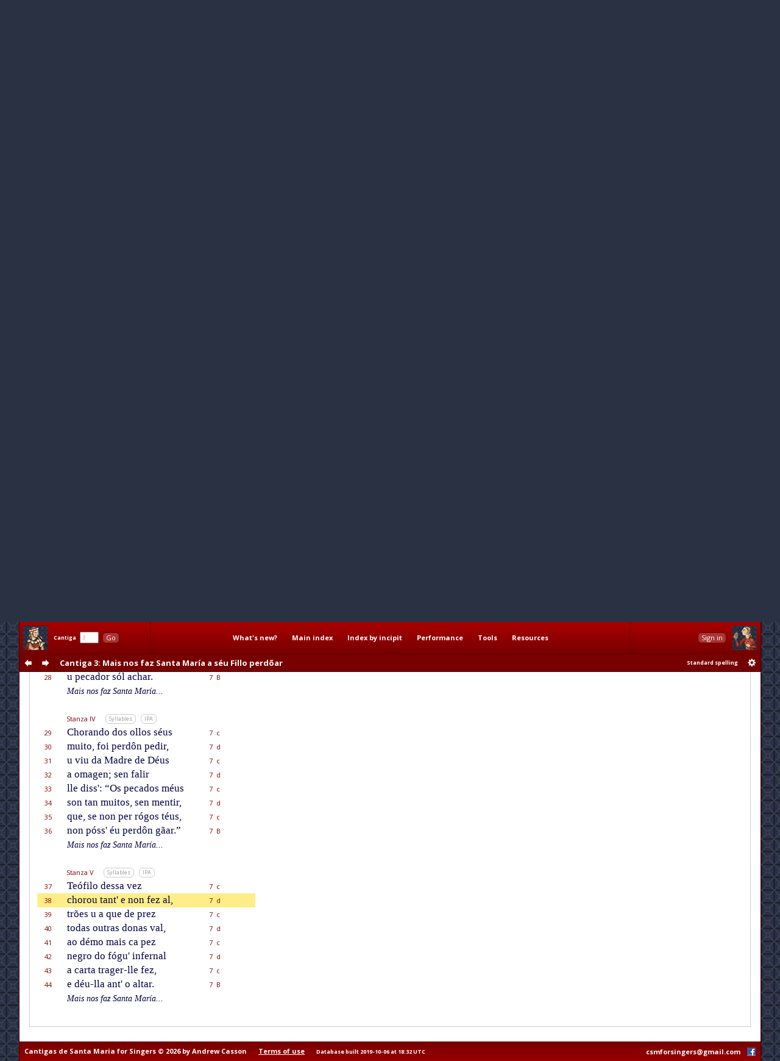

--- FILE ---
content_type: text/html; charset=utf-8
request_url: http://www.cantigasdesantamaria.com/csm/3/38
body_size: 13896
content:
<!DOCTYPE html>
<html>

<head>
<meta http-equiv="Content-Type"  content="text/html; charset=utf-8"/>
<title>CSM Cantiga 3 Lyrics and Music: Mais nos faz Santa María a séu Fillo perdõar</title>

<!-- Copyright 2011-2013 by Andrew Casson. All rights reserved.

THIS HTML FILE IS NOT IN THE PUBLIC DOMAIN. YOU ARE NOT PERMITTED
TO COPY IT IN WHOLE OR IN PART, NOR TO EXTRACT AND REUSE THE DATA
IT CONTAINS.

More information: http://www.cantigasdesantamaria.com/qa.html#COPY

Thank you for your understanding and cooperation. -->
<meta name="author"              content="Andrew Casson"/>
<meta name="robots"              content="noarchive"/>
<meta name="googlebot"           content="noarchive"/>

<meta property="fb:admins"       content="100000983651708"/>
<meta property="og:site_name"    content="Cantigas de Santa Maria for Singers"/>
<meta property="og:url"          content="http://www.cantigasdesantamaria.com/"/>
<meta property="og:title"        content="Cantigas de Santa Maria for Singers"/>
<meta property="og:type"         content="website"/>
<meta property="og:description"  content="The complete Cantigas de Santa Maria of Alfonso X, for singers and instrumentalists. All 420 cantigas with full lyrics, musical notation, detailed pronunciation, performance notes, research tools and resources."/>
<meta property="og:image"        content="http://www.cantigasdesantamaria.com/sitethumb.png"/>

<link href="http://fonts.googleapis.com/css?family=Open+Sans:400,400italic,700,700italic&subset=latin,latin-ext" rel="stylesheet" type="text/css">

<meta name="description" content="Full lyrics and music of CSM Cantiga 3 with phonetic transcription, syllable marks and notes. Esta é como Santa María fez cobrar a Teófilo a carta que fezéra cono démo, u se tornou séu vassalo."/>
<meta name="google"      content="notranslate"/>

<link rel="stylesheet" type="text/css" href="/css/csmbaseAL.css" media="screen"/>
<link rel="stylesheet" type="text/css" href="/css/csmbaseprintAL.css" media="print"/>

<link rel="stylesheet" type="text/css" href="/css/csmcantigaAL.css"/>
<link rel="stylesheet" type="text/css" href="/css/csmcantigaprintAL.css" media="print"/>

<link rel="stylesheet" type="text/css" href="/css/csmnotesAL.css"/>
<link rel="stylesheet" type="text/css" href="/css/csmnotesprintAL.css" media="print"/>

<!--[if IE 7]>
<link rel="stylesheet" type="text/css" href="/css/csmframe-ie7AL.css"/>
<![endif]-->


<!-- The following raw data is Copyright 2011-2013 by Andrew Casson. It is not in the public domain
	 and you may not copy it for any purpose without the express permission of the copyright holder.-->
<script id="gsdata" type="application/json">"[base64]"</script>

<script src="/jslib/jquery-1.10.2.min.js"></script>
<script src="/jslib/neumatic-1.3.2.min.js"></script>
<script src="/jslib/owlAL.js"></script>

<script src="/jslib/gsdataAL.js"></script>
<script src="/jslib/gscanvasAL.js"></script>

<script src="/js/commonAL.js"></script>
<script src="/js/cantigaAL.js" charset="ISO-8859-1"></script>

<script>
	window.onload = function() {
		owl.showSession("dashsession");
		initGo();
		initView();
		writeTitle(0.018, true);
		buildInlineNeumat("span.neumat", 0.75);
		buildScore("3", {}, undefined);
		jump(38);
		showErrata("/csm/3");
	};
	window.onhashchange = function() {
		hashChange();
	}
</script>
</head>

<body>

<div class="dashboard">
	<div id="dashmain" class="dashcontents">
		<div class="dashlayout">
			<div class="dashlayoutrow">
				<div id="dashlefthome" class="dashpanel">
					<a id="dashlefthomebutton" href="/" alt="Home" title="Home"><span>Home</span></a>
				</div>
				<div id="dashgo" class="dashpanel">
					<span class="jump"><span class="csm">Cantiga</span>&nbsp;&nbsp;<input id="csmnum" type="text" tabindex="1" autocomplete="off" value="3"/>&nbsp;&nbsp;<button tabindex="2" class="b1" id="gocsm">Go</button></span>
				</div>
				<div id="dashmenu" class="dashpanel">
					<table class="dashmenu">
						<tr>
							<td><a href="/whatsnew/">What's&nbsp;new?</a></td>
							<td><a href="/index1.html">Main&nbsp;index</a></td>
							<td><a href="/incipits0.html">Index&nbsp;by&nbsp;incipit</a></td>
							<td>
								<div class="menu">
									<div class="item"><a class="popupanchor" href="#">Performance</a></div>
									<div class="popup">
										<div class="subitem"><a href="/intro.html">Introduction</a></div>
										<div class="subitem"><a href="/pronounce.html">Pronunciation guide</a></div>
										<div class="subitem"><a href="/spelling.html">Spelling in this edition</a></div>
										<!--<div class="subitem"><a href="/proncheck.html">Pronunciation checklist</a></div>-->
										<div class="subitem subsep"><a href="/textnotes.html">Using the texts</a></div>
										<div class="subitem"><a href="/ipanotes.html">Using the IPA transcriptions</a></div>
										<div class="subitem"><a href="/music.html">Using the music transcriptions</a></div>
									</div>
								</div>
							</td>
							<td>
								<div class="menu">
									<div class="item"><a class="popupanchor" href="#">Tools</a></div>
									<div class="popup">
										<div class="subitem"><a href="/concordance/">Text concordance</a></div>
										<div class="subitem"><a href="/rhyming/">Rhyming word search</a></div>
										<div class="subitem"><a href="/musicconcordance/">Musical notation concordance</a></div>
									</div>
								</div>
							</td>
							<td>
								<div class="menu">
									<div class="item"><a class="popupanchor" href="#">Resources</a></div>
									<div class="popup">
										<div class="subitem"><a href="/manuscripts.html">Manuscripts</a></div>
										<div class="subitem"><a href="/refbib.html">References and bibliography</a></div>
										<div class="subitem subsep"><a href="/corrections.html">Corrections to Mettmann II</a></div>
										<div class="subitem"><a href="/mods.html">Modifications for metrical regularity</a></div>
										<div class="subitem subsep"><a href="/footnotes.html">All footnotes on one page</a></div>
										<div class="subitem"><a href="/metrics.html">All metrical summaries on one page</a></div>
										<div class="subitem"><a href="/bylength.html">List of Cantigas by length</a></div>
										<div class="subitem"><a href="/zipf.html">Zipf's Law graph</a></div>
										<div class="subitem"><a href="/neumatsamples.html">Neumat code samples</a></div>
										<div class="subitem subsep"><a href="/links.html">Links to other websites</a></div>
										<div class="subitem"><a href="/qa.html">Questions &amp; answers</a></div>
										<div class="subitem subsep"><a href="/lowtech.html">Low-tech resources</a></div>
										<div class="subitem subsep"><a href="/errata/">Errata</a></div>
										<div class="subitem"><a href="/acknowledgements.html">Acknowledgements</a></div>
										<!--<div class="subitem subsep"><a href="http://www.andrewcasson.com/">andrewcasson.com</a></div>-->
									</div>
								</div>
							</td>
						</tr>
					</table>
				</div>
				<div id="dashsession" class="dashpanel">
					&nbsp;
				</div>
				<div id="dashrighthome" class="dashpanel">
					<a id="dashrighthomebutton" href="/" alt="Home" title="Home"><span>Home</span></a>
				</div>
			</div>
		</div>
	</div>
	<div id="dashsub" class="dashcontents">
		<div class="dashlayout">
			<div class="dashlayoutrow">
				<div id="dashprev" class="dashpanel dashprevnext">
					<a class="dashbutton dashprevlink" id="prevcantigalink" href="/csm/2" title="Previous cantiga"><span>prev</span></a>
				</div>
				<div id="dashnext" class="dashpanel dashprevnext">
					<a class="dashbutton dashnextlink" id="nextcantigalink" href="/csm/4" title="Next cantiga"><span>next</span></a>
				</div>
				<div id="dashheading" class="dashpanel dashheading">
					<h1 class="dash incipit"><span class="habbr">CSM</span> Cantiga 3<span class="hlyrics"> Lyrics</span>: Mais nos faz Santa María a séu Fillo perdõar</h1>
				</div>
				<div id="dashspelling" class="dashpanel dashspelling">
					<span id="spellingMessage"><span id="spellingMessage">Standard spelling</span></span>
				</div>
				<div id="dashprefs" class="dashpanel dashprefs">
					<form id="dashprefsform" action="/prefs/" method="post">
						<input type="hidden" id="ref" name="ref" value="/csm/3"/>
						<button class="dashbutton dashprefslink" id="prefssubmit" name="prefssubmit" type="submit" title="Spelling preferences"><span>prefs</span></button>
					</form>
				</div>
			</div>
		</div>
	</div>
</div>

<div class="all">

<noscript>
<div id="jswarning">
JavaScript is disabled in your browser. Many features of this site will be unavailable and some content will not be displayed correctly.
</div>
</noscript>

<div class="main">

<div id="gtitle" class="gtitlecanvas" data-text="Mais nos faz Santa Maria a ſeu Fillo perdõar">Mais nos faz Santa María a séu Fillo perdõar</div>
<div id="ptitle">Cantiga 3: Mais nos faz Santa María a séu Fillo perdõar</div>

<div class="tabs">
<ul id="tablinks" class="tabs">
<li id="lyrictablink"><a href="#lyrictab">Lyrics</a></li>
<li id="musictablink"><a href="#musictab">Music</a></li>
<li id="resourcetablink"><a href="#resourcetab">Resources</a></li>
</ul>

<div id="tabhints">
<span class="tabhint" id="lyrictabhint">Please read the notes on using the <a target="_blank" href="/textnotes.html">texts</a> and the <a target="_blank" href="/ipanotes.html">IPA transcriptions</a></span>
<span class="tabhint" id="musictabhint">Please read the notes on using the <a target="_blank" href="/music.html">music transcriptions</a></span>
<span class="tabhint" id="resourcetabhint"></span>
</div>

</div>

<div id="tabcontrol">
<div class="tab" id="lyrictab">

<div class="cbar">
<button class="b2" id="allSyllables" onclick="toggleAllSyllables()">Show all syllables</button>&nbsp;
<button class="b2" id="allIPA" onclick="toggleAllIPA()">Show all IPA</button>&nbsp;
</div>

<div id="lpprefs">Standard spelling</div>

<div class="epibar">
<span class="epihd">Epigraph</span>
<button class="b3" onclick="toggleEpiSyllables()">Syllables</button>&nbsp; <button class="b3" onclick="toggleEpiIPA()">IPA</button>
</div>

<div class="epigraph">
	<p id="epi" class="epigraph" data-i="esta ɛ komo santa maɾi.a feʣ kobɾaɾ a te.ɔfilo a kaɾta ke feʣɛɾa kono dɛmo u se toɾnou̯ sɛu̯ βasalo" data-m="Es/ta é co/mo San/ta Ma/rí/a fez co/brar a Te/ó/fi/lo a car/ta que fe/zé/ra co/no dé/mo, u se tor/nou séu va/ssa/lo.">
		Esta é como Santa María fez cobrar a Teófilo a carta que fezéra cono démo, u se tornou séu vassalo.
	</p>
</div>

<table id="theCantiga" class="cantiga">
	<tr>
		<td class="num">Line</td>
		<td class="szbar"><span class="sznum">Refrain</span><span class="pszopts" id="OR1"></span><button class="b3" onclick="toggleSyllables('R1')">Syllables</button>&nbsp; <button class="b3" onclick="toggleIPA('R1')">IPA</button></td>
		<td class="slen">Metrics</td>
		<td class="neumes">&nbsp;</td>
	</tr>
	<tr id="L1" class="R1" data-i="mai̯s nos faʣ santa maɾi.a" data-m="Mais nos faz San/ta Ma/rí/a">
		<td class="num">1</td>
		<td class="text"><span class="line refrain">Mais nos faz Santa María</span></td>
		<td class="slen">7'&nbsp;A</td>
		<td class="neumes"></td>
	</tr>
	<tr id="L2" class="R1" data-i="a sɛu̯ fiʎo peɾdoŋaɾ" data-m="a séu Fi/llo per/dõ/ar,">
		<td class="num">2</td>
		<td class="text"><span class="line refrain">a séu Fillo perdõar,</span></td>
		<td class="slen">7&nbsp;&nbsp;B</td>
		<td class="neumes"></td>
	</tr>
	<tr id="L3" class="R1" data-i="ke nɔs peɾ nɔsa foli.a" data-m="que nós per nó/ssa fo/lí/a">
		<td class="num">3</td>
		<td class="text"><span class="line refrain">que nós per nóssa folía</span></td>
		<td class="slen">7'&nbsp;A</td>
		<td class="neumes"></td>
	</tr>
	<tr id="L4" class="R1" data-i="ʎimos faliɾ e erraɾ" data-m="{ll' i}/mos fa/lir e e/rrar.">
		<td class="num">4</td>
		<td class="text"><span class="line refrain">ll' imos falir e errar.</span></td>
		<td class="slen">7&nbsp;&nbsp;B</td>
		<td class="neumes"></td>
	</tr>
	<tr><td colspan="4">&nbsp;</td></tr>
	<tr>
		<td class="num">&nbsp;</td>
		<td class="szbar"><span class="sznum">Stanza I</span><span class="pszopts" id="OS1"></span><button class="b3" onclick="toggleSyllables('S1')">Syllables</button>&nbsp; <button class="b3" onclick="toggleIPA('S1')">IPA</button></td>
		<td class="slen">&nbsp;</td>
		<td class="neumes">&nbsp;</td>
	</tr>
	<tr id="L5" class="S1" data-i="poɾ ela nos peɾdoŋou̯" data-m="Por e/la nos per/dõ/ou">
		<td class="num">5</td>
		<td class="text"><span class="line">Por ela nos perdõou</span></td>
		<td class="slen">7&nbsp;&nbsp;c</td>
		<td class="neumes"></td>
	</tr>
	<tr id="L6" class="S1" data-i="dɛu̯s o pekado dadaŋ" data-m="Déus o pe/ca/do {d' A}/dán">
		<td class="num">6</td>
		<td class="text"><span class="line">Déus o pecado d' Adán</span></td>
		<td class="slen">7&nbsp;&nbsp;d</td>
		<td class="neumes"></td>
	</tr>
	<tr id="L7" class="S1" data-i="da maʦaŋa ke gostou̯" data-m="da ma/çã/a que gos/tou,">
		<td class="num">7</td>
		<td class="text"><span class="line">da maçãa que gostou,</span></td>
		<td class="slen">7&nbsp;&nbsp;c</td>
		<td class="neumes"></td>
	</tr>
	<tr id="L8" class="S1" data-i="peɾ ke sofɾeu̯ mui̯tafaŋ" data-m="per que so/freu mui/{t' a}/fán">
		<td class="num">8</td>
		<td class="text"><span class="line">per que sofreu muit' afán</span></td>
		<td class="slen">7&nbsp;&nbsp;d</td>
		<td class="neumes"></td>
	</tr>
	<tr id="L9" class="S1" data-i="e no iŋfɛɾno entɾou̯" data-m="e no in/fér/no en/trou;">
		<td class="num">9</td>
		<td class="text"><span class="line">e no inférno entrou;</span></td>
		<td class="slen">7&nbsp;&nbsp;c</td>
		<td class="neumes"></td>
	</tr>
	<tr id="L10" class="S1" data-i="mai̯s a do mui̯ boŋ talaŋ" data-m="mais a do mui bon ta/lán">
		<td class="num">10</td>
		<td class="text"><span class="line">mais a do mui bon talán</span></td>
		<td class="slen">7&nbsp;&nbsp;d</td>
		<td class="neumes"></td>
	</tr>
	<tr id="L11" class="S1" data-i="tanta sɛu̯ fiʎo rrogou̯" data-m="tan/{t' a} séu Fi/llo ro/gou,">
		<td class="num">11</td>
		<td class="text"><span class="line">tant' a séu Fillo rogou,</span></td>
		<td class="slen">7&nbsp;&nbsp;c</td>
		<td class="neumes"></td>
	</tr>
	<tr id="L12" class="S1" data-i="ke o foi̯ endel sakaɾ" data-m="que o foi en/{d' el} sa/car.">
		<td class="num">12</td>
		<td class="text"><span class="line">que o foi end' el sacar.</span></td>
		<td class="slen">7&nbsp;&nbsp;B</td>
		<td class="neumes"></td>
	</tr>
	<tr class="R1">
		<td class="num">&nbsp;</td>
		<td class="text"><span class="line reprise">Mais nos faz Santa María...</span></td>
		<td class="slen">&nbsp;</td>
		<td class="slen">&nbsp;</td>
	</tr>
	<tr><td colspan="4">&nbsp;</td></tr>
	<tr>
		<td class="num">&nbsp;</td>
		<td class="szbar"><span class="sznum">Stanza II</span><span class="pszopts" id="OS2"></span><button class="b3" onclick="toggleSyllables('S2')">Syllables</button>&nbsp; <button class="b3" onclick="toggleIPA('S2')">IPA</button></td>
		<td class="slen">&nbsp;</td>
		<td class="neumes">&nbsp;</td>
	</tr>
	<tr id="L13" class="S2" data-i="poi̯s aɾ feʣ peɾdoŋ aβeɾ" data-m="Pois ar fez per/dôn ha/ver">
		<td class="num">13</td>
		<td class="text"><span class="line">Pois ar fez perdôn haver</span></td>
		<td class="slen">7&nbsp;&nbsp;c</td>
		<td class="neumes"></td>
	</tr>
	<tr id="L14" class="S2" data-i="a te.ɔfilo uŋ sɛu̯" data-m="a Te/ó/fi/lo, un séu">
		<td class="num">14</td>
		<td class="text"><span class="line">a Teófilo, un séu</span></td>
		<td class="slen">7&nbsp;&nbsp;d</td>
		<td class="neumes"></td>
	</tr>
	<tr id="L15" class="S2" data-i="sɛɾβo ke foɾa faʣeɾ" data-m="sér/vo, que fo/ra fa/zer">
		<td class="num">15</td>
		<td class="text"><span class="line">sérvo, que fora fazer</span></td>
		<td class="slen">7&nbsp;&nbsp;c</td>
		<td class="neumes"></td>
	</tr>
	<tr id="L16" class="S2" data-i="peɾ koŋseʎo duŋ ʤudɛu̯" data-m="per con/sse/llo dun ju/déu">
		<td class="num">16</td>
		<td class="text"><span class="line">per conssello dun judéu</span></td>
		<td class="slen">7&nbsp;&nbsp;d</td>
		<td class="neumes"></td>
	</tr>
	<tr id="L17" class="S2" data-i="kaɾta poɾ gaŋaɾ podeɾ" data-m="car/ta por gã/ar po/der">
		<td class="num">17</td>
		<td class="text"><span class="line">carta por gãar poder</span></td>
		<td class="slen">7&nbsp;&nbsp;c</td>
		<td class="neumes"></td>
	</tr>
	<tr id="L18" class="S2" data-i="kono dɛmo e ʎa dɛu̯" data-m="co/no dé/mo, e lla déu;">
		<td class="num">18</td>
		<td class="text"><span class="line">cono démo, e lla déu;</span></td>
		<td class="slen">7&nbsp;&nbsp;d</td>
		<td class="neumes"></td>
	</tr>
	<tr id="L19" class="S2" data-i="e feʣ ʎeŋ dɛu̯s deskɾe.eɾ" data-m="e fez-{ll' en} Déus des/cre/er,">
		<td class="num">19</td>
		<td class="text"><span class="line">e fez-ll' en Déus descreer,</span></td>
		<td class="slen">7&nbsp;&nbsp;c</td>
		<td class="neumes"></td>
	</tr>
	<tr id="L20" class="S2" data-i="des i a ela negaɾ" data-m="des i a e/la ne/gar.">
		<td class="num">20</td>
		<td class="text"><span class="line">des i a ela negar.</span></td>
		<td class="slen">7&nbsp;&nbsp;B</td>
		<td class="neumes"></td>
	</tr>
	<tr class="R1">
		<td class="num">&nbsp;</td>
		<td class="text"><span class="line reprise">Mais nos faz Santa María...</span></td>
		<td class="slen">&nbsp;</td>
		<td class="slen">&nbsp;</td>
	</tr>
	<tr><td colspan="4" class="copyrightline">Cantigas de Santa Maria for Singers &copy;2013 by Andrew Casson<br/>www.cantigasdesantamaria.com/csm/3</td></tr>
	<tr><td colspan="4">&nbsp;</td></tr>
	<tr>
		<td class="num">&nbsp;</td>
		<td class="szbar"><span class="sznum">Stanza III</span><span class="pszopts" id="OS3"></span><button class="b3" onclick="toggleSyllables('S3')">Syllables</button>&nbsp; <button class="b3" onclick="toggleIPA('S3')">IPA</button></td>
		<td class="slen">&nbsp;</td>
		<td class="neumes">&nbsp;</td>
	</tr>
	<tr id="L21" class="S3" data-i="poi̯s te.ɔfilo asi" data-m="Pois Te/ó/fi/lo a/ssí">
		<td class="num">21</td>
		<td class="text"><span class="line">Pois Teófilo assí</span></td>
		<td class="slen">7&nbsp;&nbsp;c</td>
		<td class="neumes"></td>
	</tr>
	<tr id="L22" class="S3" data-i="feʣ akesta tɾa.iʦoŋ" data-m="fez a/ques/ta tra/ï/çôn,">
		<td class="num">22</td>
		<td class="text"><span class="line">fez aquesta traïçôn,</span></td>
		<td class="slen">7&nbsp;&nbsp;d</td>
		<td class="neumes"></td>
	</tr>
	<tr id="L23" class="S3" data-i="peɾ ku̯antendɛu̯ apɾendi" data-m="per quan/{t' en}/{d' éu} a/pren/dí,">
		<td class="num">23</td>
		<td class="text"><span class="line">per quant' end' éu aprendí,</span></td>
		<td class="slen">7&nbsp;&nbsp;c</td>
		<td class="neumes"></td>
	</tr>
	<tr id="L24" class="S3" data-i="foi̯ do dɛmo gɾaŋ saʣoŋ" data-m="foi do dé/mo gran sa/zôn;">
		<td class="num">24</td>
		<td class="text"><span class="line">foi do démo gran sazôn;</span></td>
		<td class="slen">7&nbsp;&nbsp;d</td>
		<td class="neumes"></td>
	</tr>
	<tr id="L25" class="S3" data-i="mai̯s depoi̯s segundo.i" data-m="mais de/pois, se/gun/{d' o}/í,">
		<td class="num">25</td>
		<td class="text"><span class="line">mais depois, segund' oí,</span></td>
		<td class="slen">7&nbsp;&nbsp;c</td>
		<td class="neumes"></td>
	</tr>
	<tr id="L26" class="S3" data-i="rrepentiu̯ se foi̯ peɾdoŋ" data-m="re/pen/tiu-{s' e} foi per/dôn">
		<td class="num">26</td>
		<td class="text"><span class="line">repentiu-s' e foi perdôn</span></td>
		<td class="slen">7&nbsp;&nbsp;d</td>
		<td class="neumes"></td>
	</tr>
	<tr id="L27" class="S3" data-i="pediɾ lɔgo beŋ ali" data-m="pe/dir ló/go, ben a/lí">
		<td class="num">27</td>
		<td class="text"><span class="line">pedir lógo, ben alí</span></td>
		<td class="slen">7&nbsp;&nbsp;c</td>
		<td class="neumes"></td>
	</tr>
	<tr id="L28" class="S3" data-i="u pekadoɾ sɔl aʧaɾ" data-m="u pe/ca/dor sól a/char.">
		<td class="num">28</td>
		<td class="text"><span class="line">u pecador sól achar.</span></td>
		<td class="slen">7&nbsp;&nbsp;B</td>
		<td class="neumes"></td>
	</tr>
	<tr class="R1">
		<td class="num">&nbsp;</td>
		<td class="text"><span class="line reprise">Mais nos faz Santa María...</span></td>
		<td class="slen">&nbsp;</td>
		<td class="slen">&nbsp;</td>
	</tr>
	<tr><td colspan="4">&nbsp;</td></tr>
	<tr>
		<td class="num">&nbsp;</td>
		<td class="szbar"><span class="sznum">Stanza IV</span><span class="pszopts" id="OS4"></span><button class="b3" onclick="toggleSyllables('S4')">Syllables</button>&nbsp; <button class="b3" onclick="toggleIPA('S4')">IPA</button></td>
		<td class="slen">&nbsp;</td>
		<td class="neumes">&nbsp;</td>
	</tr>
	<tr id="L29" class="S4" data-i="ʧoɾando dos oʎos sɛu̯s" data-m="Cho/ran/do dos o/llos séus">
		<td class="num">29</td>
		<td class="text"><span class="line">Chorando dos ollos séus</span></td>
		<td class="slen">7&nbsp;&nbsp;c</td>
		<td class="neumes"></td>
	</tr>
	<tr id="L30" class="S4" data-i="mui̯to foi̯ peɾdoŋ pediɾ" data-m="mui/to, foi per/dôn pe/dir,">
		<td class="num">30</td>
		<td class="text"><span class="line">muito, foi perdôn pedir,</span></td>
		<td class="slen">7&nbsp;&nbsp;d</td>
		<td class="neumes"></td>
	</tr>
	<tr id="L31" class="S4" data-i="u βiu̯ da madɾe de dɛu̯s" data-m="u viu da Ma/dre de Déus">
		<td class="num">31</td>
		<td class="text"><span class="line">u viu da Madre de Déus</span></td>
		<td class="slen">7&nbsp;&nbsp;c</td>
		<td class="neumes"></td>
	</tr>
	<tr id="L32" class="S4" data-i="a omaʤeŋ seŋ faliɾ" data-m="a o/ma/gen; sen fa/lir">
		<td class="num">32</td>
		<td class="text"><span class="line">a omagen; sen falir</span></td>
		<td class="slen">7&nbsp;&nbsp;d</td>
		<td class="neumes"></td>
	</tr>
	<tr id="L33" class="S4" data-i="ʎe disos pekados mɛu̯s" data-m="lle di/{ss': “Os} pe/ca/dos méus">
		<td class="num">33</td>
		<td class="text"><span class="line">lle diss': “Os pecados méus</span></td>
		<td class="slen">7&nbsp;&nbsp;c</td>
		<td class="neumes"></td>
	</tr>
	<tr id="L34" class="S4" data-i="soŋ taŋ mui̯tos seŋ mentiɾ" data-m="son tan mui/tos, sen men/tir,">
		<td class="num">34</td>
		<td class="text"><span class="line">son tan muitos, sen mentir,</span></td>
		<td class="slen">7&nbsp;&nbsp;d</td>
		<td class="neumes"></td>
	</tr>
	<tr id="L35" class="S4" data-i="ke se noŋ peɾ rrɔgos tɛu̯s" data-m="que, se non per ró/gos téus,">
		<td class="num">35</td>
		<td class="text"><span class="line">que, se non per rógos téus,</span></td>
		<td class="slen">7&nbsp;&nbsp;c</td>
		<td class="neumes"></td>
	</tr>
	<tr id="L36" class="S4" data-i="noŋ pɔsɛu̯ peɾdoŋ gaŋaɾ" data-m="non pó/{ss' éu} per/dôn gã/ar.”">
		<td class="num">36</td>
		<td class="text"><span class="line">non póss' éu perdôn gãar.”</span></td>
		<td class="slen">7&nbsp;&nbsp;B</td>
		<td class="neumes"></td>
	</tr>
	<tr class="R1">
		<td class="num">&nbsp;</td>
		<td class="text"><span class="line reprise">Mais nos faz Santa María...</span></td>
		<td class="slen">&nbsp;</td>
		<td class="slen">&nbsp;</td>
	</tr>
	<tr><td colspan="4">&nbsp;</td></tr>
	<tr>
		<td class="num">&nbsp;</td>
		<td class="szbar"><span class="sznum">Stanza V</span><span class="pszopts" id="OS5"></span><button class="b3" onclick="toggleSyllables('S5')">Syllables</button>&nbsp; <button class="b3" onclick="toggleIPA('S5')">IPA</button></td>
		<td class="slen">&nbsp;</td>
		<td class="neumes">&nbsp;</td>
	</tr>
	<tr id="L37" class="S5" data-i="te.ɔfilo desa βeʣ" data-m="Te/ó/fi/lo de/ssa vez">
		<td class="num">37</td>
		<td class="text"><span class="line">Teófilo dessa vez</span></td>
		<td class="slen">7&nbsp;&nbsp;c</td>
		<td class="neumes"></td>
	</tr>
	<tr id="L38" class="S5" data-i="ʧoɾou̯ tante noŋ feʣ al" data-m="cho/rou tan/{t' e} non fez al,">
		<td class="num">38</td>
		<td class="text"><span class="line">chorou tant' e non fez al,</span></td>
		<td class="slen">7&nbsp;&nbsp;d</td>
		<td class="neumes"></td>
	</tr>
	<tr id="L39" class="S5" data-i="tɾoŋes u a ke de pɾeʣ" data-m="trõ/es u a que de prez">
		<td class="num">39</td>
		<td class="text"><span class="line">trões u a que de prez</span></td>
		<td class="slen">7&nbsp;&nbsp;c</td>
		<td class="neumes"></td>
	</tr>
	<tr id="L40" class="S5" data-i="todas ou̯tɾas donas βal" data-m="to/das ou/tras do/nas val,">
		<td class="num">40</td>
		<td class="text"><span class="line">todas outras donas val,</span></td>
		<td class="slen">7&nbsp;&nbsp;d</td>
		<td class="neumes"></td>
	</tr>
	<tr id="L41" class="S5" data-i="a.o dɛmo mai̯s ka peʣ" data-m="a/o dé/mo mais ca pez">
		<td class="num">41</td>
		<td class="text"><span class="line">ao démo mais ca pez</span></td>
		<td class="slen">7&nbsp;&nbsp;c</td>
		<td class="neumes"></td>
	</tr>
	<tr id="L42" class="S5" data-i="negɾo do fɔgiŋfeɾnal" data-m="ne/gro do fó/{gu' in}/fer/nal">
		<td class="num">42</td>
		<td class="text"><span class="line">negro do fógu' infernal</span></td>
		<td class="slen">7&nbsp;&nbsp;d</td>
		<td class="neumes"></td>
	</tr>
	<tr id="L43" class="S5" data-i="a kaɾta tɾaʤeɾ ʎe feʣ" data-m="a car/ta tra/ger-lle fez,">
		<td class="num">43</td>
		<td class="text"><span class="line">a carta trager-lle fez,</span></td>
		<td class="slen">7&nbsp;&nbsp;c</td>
		<td class="neumes"></td>
	</tr>
	<tr id="L44" class="S5" data-i="e dɛu̯ ʎa anto altaɾ" data-m="e déu-lla an/{t' o} al/tar.">
		<td class="num">44</td>
		<td class="text"><span class="line">e déu-lla ant' o altar.</span></td>
		<td class="slen">7&nbsp;&nbsp;B</td>
		<td class="neumes"></td>
	</tr>
	<tr class="R1">
		<td class="num">&nbsp;</td>
		<td class="text"><span class="line reprise">Mais nos faz Santa María...</span></td>
		<td class="slen">&nbsp;</td>
		<td class="slen">&nbsp;</td>
	</tr>
	<tr><td colspan="4" class="copyrightline">Cantigas de Santa Maria for Singers &copy;2013 by Andrew Casson<br/>www.cantigasdesantamaria.com/csm/3</td></tr>
	<tr><td colspan="4">&nbsp;</td></tr>
</table>


</div>

<div class="tab" id="musictab">

<div class="mbar lmbar">
	<span id="mpprefs">Standard spelling</span>
	<span id="printmusicview"></span>
	<select id="scoremenu" tabindex="50">
		<option value="transcription">Annotated transcription from [E]</option>
		<option value="square">Square notation (normalized)</option>
		<option value="round">Round notation (non-mensural)</option>
	</select>
	<button class="b2" id="prevStanza" onclick="prevStanza()" tabindex="51">Previous stanza</button>
	<button class="b2" id="nextStanza" onclick="nextStanza()" tabindex="52">Next stanza</button>
	<span class="scoreStanzaNumber" id="scoreStanzaNumber">&nbsp;</span>
</div>

<div class="mbar rmbar">
	<label id="expandeditslabel"><input type="checkbox" onclick="toggleMusicEdits()" id="expandedits">&nbsp;<span>Expand edits</span></label>
	<label id="neumenumberslabel"><input type="checkbox" onclick="toggleNumbers()" id="neumenumbers">&nbsp;<span>Number notes and ligatures</span></label>
	<label id="expandplicaslabel"><input type="checkbox" onclick="toggleExpandPlicas()" id="expandplicas">&nbsp;<span>Expand long plicas and augmented notes</span></label>
	<button class="zoom out"   title="Zoom out"   onclick="zoomOut()"><span>zoomOut</span></button>
	<button class="zoom reset" title="Zoom reset" onclick="zoomReset()"><span>zoomReset</span></button>
	<button class="zoom in"    title="Zoom in"    onclick="zoomIn()"><span>zoomIn</span></button>
	<span id="zoomlabel" class="label">Zoom</span>
	</span>
</div>

<div class="asheet closed" id="tmusicsheet">
	<div id="score" class="neumatic" tabindex="100"></div>
	<div id="scorenotes" class="scorenotes">
	<h2 class="footnotes">Footnotes</h2>
<table class="footnotes">
<tr>
<td class="fnum">E1:</td><td class="ftext"><p>The word <span class="fnquote">nos</span> is repeated on this stave in the manuscript, but is not assigned another note or ligature.</p></td></tr>
<tr>
<td class="fnum">E2:</td><td class="ftext"><p>See <span class="neumatref">E4</span>.</p></td></tr>
<tr>
<td class="fnum">E3:</td><td class="ftext"><p>This is a <i>custos</i> indicating the pitch of the note after the page break: these are commonplace in <a class="msref" href="/manuscripts.html#MSTo">[To]</a> but as far as I am aware this is the only one in <a class="msref" href="/manuscripts.html#MSE">[E]</a>. By the way, all the <i>custodes</i> (pl.) in <a class="msref" href="/manuscripts.html#MSTo">[To]</a> have their stems down, so that's how they are rendered here, even though this one has its stem up in <a class="msref" href="/manuscripts.html#MSE">[E]</a>.</p></td></tr>
<tr>
<td class="fnum">E4:</td><td class="ftext"><p>Compare this odd-looking ligature (for one syllable) with the pair of separate notes at <span class="neumatref">E2</span> in the refrain.</p></td></tr>
<tr>
<td class="fnum">E5:</td><td class="ftext"><p>This line appears very faint in the manuscript facsimile.</p></td></tr>
<tr>
<td class="fnum">E6:</td><td class="ftext"><p>The word <span class="fnquote">a</span> is repeated at the start of this stave, but is not assigned a note or ligature.</p></td></tr>
</table>

	</div>
</div>

<div class="asheet" id="pmusicsheet">
	<div id="pscore" class="neumatic" tabindex="200"></div>
</div>

<div class="asheet" id="rmusicsheet">
	<div id="rscore" class="neumatic" tabindex="300"></div>
</div>


</div>

<div class="tab" id="resourcetab">

<div class="manuscripts">
<h2>Manuscript references</h2>
<p>External links <span class="xmsmark">marked <img width="10" height="10" src="/img/external.png"/></span> are to facsimiles on Greg Lindahl's <i>Cantigas de Santa Maria</i> website.</p>
<table class="manuscripts">
<tr>
<td><a class="msref" href="/manuscripts.html#MSE">[E]</a></td><td>3</td><td><span class="facref"><a target="_blank" class="msview external" href="http://www.pbm.com/~lindahl/cantigas/facsimiles/E/057small.html">view</a><span class="pmslink">http://www.pbm.com/~lindahl/cantigas/facsimiles/E/057small.html</span><span class="popup">External link</span></span></td></tr>
<tr>
<td><a class="msref" href="/manuscripts.html#MST">[T]</a></td><td>3</td><td>&nbsp;</td></tr>
<tr>
<td><a class="msref" href="/manuscripts.html#MSTo">[To]</a></td><td>3</td><td><span class="facref"><a target="_blank" class="msview external" href="http://www.pbm.com/~lindahl/cantigas/facsimiles/To/bob003small.gif">view p1</a><span class="pmslink">http://www.pbm.com/~lindahl/cantigas/facsimiles/To/bob003small.gif</span><span class="popup">External link</span></span><br/><span class="facref"><a target="_blank" class="msview external" href="http://www.pbm.com/~lindahl/cantigas/facsimiles/To/bob004small.gif">view p2</a><span class="pmslink">http://www.pbm.com/~lindahl/cantigas/facsimiles/To/bob004small.gif</span><span class="popup">External link</span></span></td></tr>
</table>

</div>

<div class="oxcsmdb">
<h2>Oxford CSM Database record</h2>
<p>External link to poem data:&nbsp;&nbsp;<a class="oxlink external" href="http://csm.mml.ox.ac.uk/index.php?p=poemdata_view&rec=3">CSM&nbsp;3</a><span class="poxlink">http://csm.mml.ox.ac.uk/index.php?p=poemdata_view&rec=3</span></p>

<div class="oxnotes">
<p>Links to the Oxford database are provided with the kind permission of the project team.
When planning a concert or recording, I would recommend that you use (and credit) my more pragmatic texts and supporting
materials in the preparation of your performance, but that you request permission from the Oxford database team to
reproduce (and credit) their own critically edited texts in your programme or liner notes, as these adhere to
stricter criteria that keep them closer to the original sources, and undoubtedly have the greater academic authority.</p>
</div>
</div>

<div class="metrics">
<h2 class="metrics">Metrical summary</h2>
<h3>Refrain</h3>
<table class="metrics">
<tr><td class="scheme">7'  7  7'  7</td></tr>
</table>
<h3>Stanzas</h3>
<table class="metrics">
<tr><td class="scheme">7  7  7  7  7  7  7  7</td></tr>
</table>
<h3>Rhyme</h3>
ABAB / cdcdcdcB
<table class="rhymes">
<tr><th>&nbsp;</th><th>R</th><th>I</th><th>II</th><th>III</th><th>IV</th><th>V</th></tr>
<tr><td class="tag">A</td><td class="ipa">i.a</td><td colspan="5" class="none">&nbsp;</td></tr>
<tr><td class="tag">B</td><td colspan="6" class="ipa">aɾ</td></tr>
<tr><td class="tag">c</td><td class="none">&nbsp;</td><td class="ipa">ou̯</td><td class="ipa">eɾ</td><td class="ipa">i</td><td class="ipa">ɛu̯s</td><td class="ipa">eʣ</td></tr>
<tr><td class="tag">d</td><td class="none">&nbsp;</td><td class="ipa">aŋ</td><td class="ipa">ɛu̯</td><td class="ipa">oŋ</td><td class="ipa">iɾ</td><td class="ipa">al</td></tr>
</table>
</div>


<div class="times">
<h2>Estimated performance times</h2>

<table class="times">
<tr>
<th colspan="2">Average syllables&nbsp;/&nbsp;min.</th>
<th>Time</th>
</tr>
<tr><td class="label">Very slow</td><td class="spm">50</td><td>9:11</td></tr>
<tr><td class="label">Slow</td><td class="spm">100</td><td>4:35</td></tr>
<tr><td class="label">Medium</td><td class="spm">150</td><td>3:04</td></tr>
<tr><td class="label">Fast</td><td class="spm">200</td><td>2:17</td></tr>
<tr><td class="label">Very fast</td><td class="spm">250</td><td>1:50</td></tr>

</table>

<div class="timenotes">
<p>These are very approximate total times for a full sung (or spoken) performance of all stanzas with all repeats of the refrain.
Note that the speed is in <em>average</em> syllables per minute, and no particular mensural interpretation is assumed.
More ornamented music will reduce the syllabic speed considerably. Remember also to add time for instrumental preludes,
interludes and postludes.</p>

<p>Total syllables: 460</p>
</div>

</div> 	<!-- .times -->

</div>

</div> 	<!-- #tabcontrol -->

</div>	<!-- .main -->

<div class="footer cf">
	<div class="footerlayout">
		<div class="footerrow">
			<div id="footercopyright" class="footerpanel">
				Cantigas de Santa Maria for Singers &copy;&nbsp;2026 by Andrew Casson
				<a class="termsofuse" href="/termsofuse.html">Terms of use</a>
				<span class="db">Database built 2019-10-06 at 18:32 UTC</span>
			</div>
			<div id="footercontact" class="footerpanel">
				<a class="email"  href="mailto:csmforsingers@gmail.com">csmforsingers@gmail.com</a>
				<a class="social" href="http://www.facebook.com/cantigasforsingers"><img width="14" height="14" id="fblogo" class="logo" src="/img/fb.png" alt="cantigasforsingers on Facebook" title="cantigasforsingers on Facebook"/></a>
			</div>
		</div>
	</div>
</div>


</div> 	<!-- .all -->
</body>
</html>

